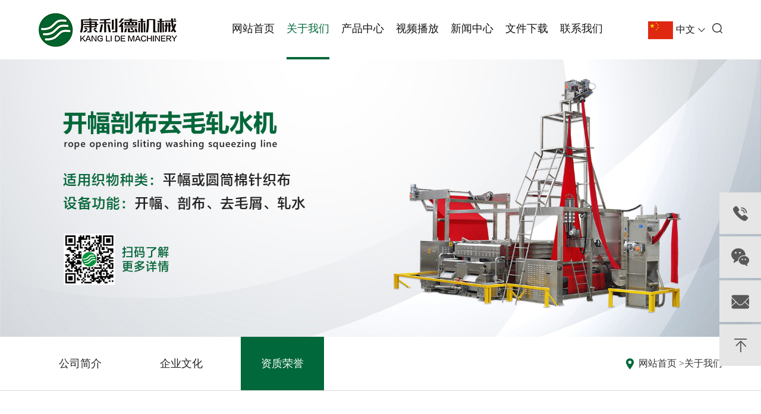

--- FILE ---
content_type: text/html; charset=utf-8
request_url: https://www.kanglide-cn.com/about/mid/aPmFR.html
body_size: 4277
content:
<!DOCTYPE html>
<html>

<head>
    
    <meta charset="utf-8">
    <meta http-equiv="X-UA-Compatible" content="IE=edge">
    <meta name="viewport" content="width=device-width, initial-scale=1, maximum-scale=1, user-scalable=no">
    <title>资质荣誉-绍兴康利德机械有限公司</title>
    <meta name="keywords" content="" />
    <meta name="description" content="" />
    <link href="/static/index/zh-cn/css/bootstrap.css" rel="stylesheet">
    <link rel="stylesheet" href="/static/index/zh-cn/css/swiper.css">
    <link href="/static/index/zh-cn/css/basic.css" rel="stylesheet">
    <link rel="stylesheet" href="/static/index/zh-cn/font/iconfont.css">
    <link rel="stylesheet" href="/static/index/zh-cn/css/util.css">
    <link href="/static/index/zh-cn/css/style.css" rel="stylesheet">
    <link href="/static/index/zh-cn/css/animate.css" rel="stylesheet">
    <script src="/static/index/zh-cn/js/jquery-1.11.3.min.js" type="text/javascript"></script>
    <script src="/static/index/zh-cn/js/bootstrap.js" type="text/javascript"></script>
    <script src="/static/index/zh-cn/js/swiper.min.js" type="text/javascript"></script>
    <script src="/static/index/zh-cn/js/number.js" type="text/javascript"></script>
    <script src="/static/index/zh-cn/js/common.js" type="text/javascript"></script>
    <script src="/static/index/zh-cn/layer/layer.js"></script>
    <script src="/static/index/zh-cn/js/wow.js"></script>
    <script>
        if (!(/msie [6|7|8|9]/i.test(navigator.userAgent))) {
            new WOW().init();
        };
    </script>
    
</head>


<body onload="foo()">
    <header>
        <div class="container">
            <div class="header-main">
                <div class="header-left">
                    <!-- logo -->
                    <a href="/" class="logo wow fadeInDown" title="绍兴康利德机械有限公司">
                        <img src="/upload/admin/info/20210914/6bf8866159d8a09f4ed146f638432b49.png" alt="logo-绍兴康利德机械有限公司">
                    </a>
                    <!-- 手机导航 -->
                    <a href="javascript:;" id="navToggle" class="navToggle">
                        <span class="line line1"></span>
                        <span class="line line2"></span>
                        <span class="line line3"></span>
                    </a>
                    <div class="nav wow fadeInUp1">
                        <ul class="nav-ul">
                            <li ><a
                                    href="/">网站首页</a></li>
                            <li  class="nav-active" ><a
                                    href="/about.html">关于我们</a></li>
                            <li ><a
                                    href="/product.html">产品中心</a></li>
                            <li ><a
                                    href="/video.html">视频播放</a></li>
                            <li ><a
                                    href="/news.html">新闻中心</a></li>
                            <li ><a
                                    href="/down.html">文件下载</a></li>
                            <li ><a
                                    href="/contact.html">联系我们</a></li>
                        </ul>
                    </div>
                </div>
                <div class="header-right">
                    <div class="lan-wrap">
                        <div class="lan-item">
                                                        <img src="/static/index//lang/zh-cn.png" alt="开幅机">
                            <span>中文</span>
                                                    </div>
                        <div class="lan-arrow"></div>
                        <div class="lan-sub">
                                                        <div class="lan-item">
                                <a href="/?l=zh-cn">
                                    <img src="/static/index//lang/zh-cn.png" alt="开幅轧水机">
                                    <span>中文</span>
                                </a>
                            </div>
                                                        <div class="lan-item">
                                <a href="/?l=en-us">
                                    <img src="/static/index//lang/en-us.png" alt="开幅轧水机">
                                    <span>En&nbsp;&nbsp;</span>
                                </a>
                            </div>
                                                    </div>
                    </div>
                    <div class="sou">
                        <img class="header-souimg" src="/static/index/zh-cn/img/sou-icon.png" alt="开幅轧水机">
                        <img class="header-chabt" src="/static/index/zh-cn/img/head-cha.png" alt="开幅轧水机">
                        <div class="head-soubox">
                            <form action="/product.html" method="post">
                                <input type="text" placeholder="搜索 ..." name="keyword" >
                            </form>
                        </div>
                    </div>
                </div>
            </div>
        </div>
    </header>
    
    
        <div class="inside-banner">
        <img src="/upload/admin/banner/20210914/af86da4382c4449cfaba3a6af78ee45f.jpg" alt="-绍兴康利德机械有限公司">
    </div>
        
    
<div class="inside-nav">
    <div class="inside-width">
        <div class="inav-main">
            <ul class="inav-list">
                                <li class=""><a href="/about/mid/7ylmz.html">公司简介</a></li>
                                <li class=""><a href="/about/mid/AKwl1.html">企业文化</a></li>
                                <li class="on"><a href="/about/mid/KPP7E.html">资质荣誉</a></li>
                            </ul>
            <div class="inav-pos">
                <a href="/">网站首页 > </a>
                <a href="/about.html">关于我们</a>
            </div>
        </div>
    </div>
</div>

    

<div class="about-wrap">
    <div class="inside-width wow fadeInUp1">
        <h3 class="index-title">资质荣誉</h3>
        <div class="about-dess">
            <p>内容更新中...</p>        </div>
            </div>
</div>

    
    <div id="footer">
        <div class="container">
            <ul class="footer-ul">
                <li class="wow fadeInRight1">
                    <h3>关于我们</h3>
                    <dl>
                                                <dd><a href="/about/mid/7ylmz.html">公司简介</a></dd>
                                                <dd><a href="/about/mid/AKwl1.html">企业文化</a></dd>
                                                <dd><a href="/about/mid/KPP7E.html">资质荣誉</a></dd>
                                            </dl>
                </li>
                <li class="wow fadeInRight1" data-wow-delay=".2s">
                    <h3>产品中心</h3>
                    <div class="footer-dl">
                        <dl>
                                                        <dd>
                                <a href="/product/mid/MF1nx.html">开幅剖布去毛轧水机</a>
                            </dd>
                                                        <dd>
                                <a href="/product/mid/XQWCS.html">超效洗毛槽</a>
                            </dd>
                                                        <dd>
                                <a href="/product/mid/NFJDE.html">开幅轧水机</a>
                            </dd>
                                                        <dd>
                                <a href="/product/mid/LPHav.html">开幅去毛轧水机（人棉型）</a>
                            </dd>
                                                        <dd>
                                <a href="/product/mid/pt0pd.html">开幅吸水机</a>
                            </dd>
                                                    </dl>
                        <dl>
                                                        <dd>
                                <a href="/product/mid/G3QZ7.html">真空吸水</a>
                            </dd>
                                                        <dd>
                                <a href="/product/mid/IIOcu.html">开幅机</a>
                            </dd>
                                                    </dl>
                    </div>
                </li>
                <li class="wow fadeInRight1" data-wow-delay=".4s">
                    <h3>联系我们</h3>
                    <dl>
                        <dd><a>联系人： 张经理</dd></a><dd><a>手机：13858482551</dd></a><dd><a>电话：0575-89970398</dd></a><dd><a>传真：0575-89970396</dd></a><dd><a>地址：浙江省绍兴市柯桥区兴滨路436号</dd></a>                    </dl>
                </li>
                <li class="wow fadeInRight1" data-wow-delay=".6s">
                    <div class="code-wrap">
                        <div class="code-item">
                            <div class="public-img">
                                <img src="/upload/admin/otherimg/20210914/ef353e1177d568ea409a09e39b1a748e.jpg" alt="底部咨询微信-绍兴康利德机械有限公司">
                            </div>
                            <p>业务咨询</p>                        </div>
                        <div class="code-item">
                            <div class="public-img">
                                <img src="/upload/admin/otherimg/20210914/85983a785f699e0113af1a964a04f51c.jpg" alt="底部二维码-绍兴康利德机械有限公司">
                            </div>
                            <p>扫一扫 马上了解</p>                        </div>
                    </div>
                </li>
            </ul>
            <div class="copy wow fadeIn">
                <p>Copyright © 2021 绍兴康利德机械有限公司 <a href="http://www.beian.gov.cn/portal/registerSystemInfo?recordcode=33060302001095" target="_blank" style="color: rgb(127, 127, 127);"><img src="/ueditor/php/upload/image/20220914/1663140348.png" title="1663140348.png" alt="beian.png"/>浙公网安备 33060302001095号</a>&nbsp; &nbsp;<span style="font-size: 20px;"><strong>由于持续优化，产品升级，本网站图片仅供参考，以实物为准，最终解释权在法律范围内归本公司所有<br/>部分素材来源网络，如有侵权请联系我们删除</strong></span></p><p>技术支持：<a href="https://www.netdc.com.cn/" target="_blank" title="浙江鼎成网络有限公司官网" style="text-decoration: none;color: #808080">鼎成网络</a>&nbsp; 友情链接：<span style="color: rgb(165, 165, 165);"> <span style="color: rgb(127, 127, 127);"><a href="http://www.shjldg.com" target="_blank" style="color: rgb(127, 127, 127); text-decoration: underline;"><span style="color: rgb(127, 127, 127);">演播室灯光</span></a><span style="color: rgb(127, 127, 127);">&nbsp; <a href="http://www.wxhangkong.com" target="_blank" style="text-decoration: underline; color: rgb(127, 127, 127);"><span style="color: rgb(127, 127, 127);">安全体感</span></a><span style="color: rgb(127, 127, 127);"> &nbsp;<span style="color: rgb(127, 127, 127);">&nbsp; <a href="http://www.yiyic.cn" target="_blank" style="color: rgb(127, 127, 127); text-decoration: underline;"><span style="color: rgb(127, 127, 127);">上海发电机出租</span></a><span style="color: rgb(127, 127, 127);">&nbsp;&nbsp;<span style="color: rgb(127, 127, 127);"> <a href="http://www.cucuw.cn" target="_blank" style="color: rgb(127, 127, 127); text-decoration: underline;"><span style="color: rgb(127, 127, 127);">上海除甲醛</span></a><span style="color: rgb(127, 127, 127);"> &nbsp; <a href="http://www.ddqckg.com" target="_blank" style="color: rgb(127, 127, 127); text-decoration: underline;"><span style="color: rgb(127, 127, 127);">轻触开关</span></a><span style="color: rgb(127, 127, 127);"> &nbsp; <a href="http://www.yaqun.net/Content/455705.html" target="_blank" style="color: rgb(127, 127, 127); text-decoration: underline;"><span style="color: rgb(127, 127, 127);">长春网站建设</span></a></span></span></span></span></span></span></span></span></span></p>            </div>
        </div>
    </div>
    <nav id="mobileMenu" class="mobileMenu">
        <ul class="menu">
            <li>
                <div class="menu-item">
                    <i class="iconfont icon-ai-home"></i>
                    <a href="/">网站首页</a>
                </div>
            </li>
            <li>
                <div class="menu-item">
                    <i class="iconfont icon-guanyuwomen"></i>
                    <a href="/about.html">关于我们</a>
                </div>
            </li>
            <li>
                <div class="menu-item">
                    <i class="iconfont icon-chanpinguanli"></i>
                    <a href="/product.html">产品中心</a>
                </div>
            </li>
            <li>
                <div class="menu-item">
                    <i class="iconfont icon-ai-video"></i>
                    <a href="/video.html">视频播放</a>
                </div>
            </li>
            <li>
                <div class="menu-item">
                    <i class="iconfont icon-icon-"></i>
                    <a href="/news.html">新闻中心</a>
                </div>
            </li>
            <li>
                <div class="menu-item">
                    <i class="iconfont icon-icon_xinyong_xianxing_jijin-"></i>
                    <a href="/down.html">文件下载</a>
                </div>
            </li>
            <li>
                <div class="menu-item">
                    <i class="iconfont icon-lianxi1"></i>
                    <a href="/contact.html">联系我们</a>
                </div>
            </li>
            <li>
                <div class="menu-item">
                    <i class="iconfont icon-duoyuyan"></i>
                                        <a href="/?l=en-us">En&nbsp;&nbsp;</a>
                                    </div>
            </li>
        </ul>
    </nav>
    <div class="right-side">
        <div class="right-item right-itemhover clearfix">
            <img class="right-imgun" src="/static/index/zh-cn/img/right-phone.png" alt="开幅剖布洗毛轧水机">
            <img class="right-imgon" src="/static/index/zh-cn/img/right-phone-on.png" alt="开幅吸水机">
            <div class="right-item-right">13858482551</div>
        </div>
        <!--  <div class="right-item">
        <a href="tencent://message/?uin=88888888">
            <img class="right-imgun" src="/static/index/zh-cn/img/right-qq.png" alt="开幅吸水机">
            <img class="right-imgon" src="/static/index/zh-cn/img/right-qq-on.png" alt="开幅吸水机">
        </a>
    </div>-->
        <div class="right-item right-wechat">
            <img class="right-imgun" src="/static/index/zh-cn/img/right-wchat.png" alt="开幅剖布机">
            <img class="right-imgon" src="/static/index/zh-cn/img/right-wchat-on.png" alt="开幅剖布机">
            <div class="wx-img">
                <img src="/upload/admin/otherimg/20210914/d6efc14e1008679e9d8b5810cff69ed9.jpg" alt="开幅剖布机">
            </div>
        </div>
        <div class="right-item">
            <a href="mailto:zj82551@163.com">
                <img class="right-imgun" src="/static/index/zh-cn/img/right-email.png" alt="开幅剖布轧水机">
                <img class="right-imgon" src="/static/index/zh-cn/img/right-email-on.png" alt="开幅剖布轧水机">
            </a>
        </div>
        <div class="right-item back">
            <img class="right-imgun" src="/static/index/zh-cn/img/right-top.png" alt="开幅剖布轧水机">
            <img class="right-imgon" src="/static/index/zh-cn/img/right-top-on.png" alt="开幅剖布轧水机">
        </div>
    </div>
    

    
</body>
<script language="javascript" type="text/javascript">
    //回车事件绑定
    $('#keyword').bind('keyup', function (event) {
        if (event.keyCode == "13") {
            $('.header-sou').submit()
        }
    });
    var flag = 0;
    function foo() {
        if (flag == 0) {
            var text = document.getElementById("id1");
            text.style.color = "red";
            flag = 1;
        } else {
            var text = document.getElementById("id1");
            text.style.color = "green";
            flag = 0;
        }
        setTimeout("foo()", 100);
    }
</script>
<!-- HTML5 shim and Respond.js for IE8 support of HTML5 elements and media queries -->
<!-- WARNING: Respond.js doesn't work if you view the page via file:// -->
<!--[if lt IE 9]>
<script src="/static/index/zh-cn/js/html5shiv.min.js"></script>
<script src="/static/index/zh-cn/js/respond.min.js"></script>
<script>
    alert("您的浏览器版本过低请升级！");
    location.href = "http://outdatedbrowser.com/zh-cn";
</script>
<![endif]-->


</html>

--- FILE ---
content_type: text/css
request_url: https://www.kanglide-cn.com/static/index/zh-cn/css/util.css
body_size: 9983
content:
@font-face {
    font-family: 'iconfont';
    /* project id 1000117 */
    src: url('../font/iconfont.eot');
    src: url('../font/iconfont.woff2') format('woff2'),
      url('../font/iconfont.woff') format('woff'),
      url('../font/iconfont.ttf') format('truetype'),
      url('../font/iconfont.svg') format('svg');
}

.iconfont {
    font-family: "iconfont" !important;
    font-size: 16px;
    font-style: normal;
    -webkit-font-smoothing: antialiased;
    -webkit-text-stroke-width: 0.2px;
    -moz-osx-font-smoothing: grayscale;
}


/*手机导航*/
#navToggle{
    position: relative;
    width: 30px;
    height: 20px;
    display: none;
    float: right;
}
#navToggle .line {
	background: #00683a;
	border-radius: 1px;
	display: block;
	height: 2px;
	top: 0;
	left: 0;
	transition: all 0.3s ease;
	transform-origin: center center;
	width: 100%;
	position: absolute;
}
.navToggle-inside .line{
    background-color: #00683a !important;
}
#navToggle .line1 {
    top: 0;
}
#navToggle .line2 {
    top: 50%;
    margin-top: -1px;
}
#navToggle .line3 {
	top: auto;
    bottom: 0;
}
#navToggle.active .line{
	top: 50%;
    bottom: auto;
    margin-top: -1px;
}
#navToggle.active .line1{
	transform: rotate(45deg);
}
#navToggle.active .line2{
	opacity: 0;
	filter: alpha(opacity=0);
}
#navToggle.active .line3{
	transform: rotate(-45deg);
}
.mobileMenu{
	display: none;
	position: fixed;
	top: 70px;
	left: 0;
	width: 100%;
	height: calc(100% - 70px);
    background-color: #fff;
    overflow-y: auto;
    z-index: 400;
    border-top: 1px solid #dcdcdc;
}
.mobileMenu ul {
    background: #fff;
}
.mobileMenu ul li{
    transform: translate3d(0, 10px, 0);
    transition: transform 0.4s ease, opacity 0.4s ease;
    opacity: 0;
}
.mobileMenu.h-show ul li{
    opacity: 1;
    transform: translate3d(0, 0, 0);
}
.menu-item{
    display: flex;
    flex-direction: row;
    height: 100px;
    align-items: center;
    padding-left: 20px;
    padding-right: 20px;
    border-bottom: 1px solid #dcdcdc;
    position: relative;
    transition: all .5s;
}
.menu-item i{
    font-size: 30px;
    display: block;
    /* margin-top: 6px; */
    font-style: normal;
}
.menu-item a{
    font-size: 30px;
    color: #111;
    padding-left: 30px;
    display: flex;
    width: calc(100% - 60px);
    height: 100%;
    align-items: center;
    text-transform: uppercase;
}
.menu-item:hover i, .menu-item:hover a{
    color: #00683a;
}
.menu li.on .menu-item i{
    color: #00683a;
}
.menu_dl{
    display: none;
    padding-left: 98px;
    padding-top: 20px;
    padding-bottom: 20px;
    border-bottom: 1px solid #dcdcdc;
}
.menu_dl dd a{
    font-size: 24px;
    color: #333;
    line-height: 64px;
}
/* .menu_dl dd img{
    margin-bottom: 10px;
} */
.menu_dl dd a:hover{
    color: #00683a;
}
.ovh-f{
    width: 100%;
    height: 100%;
    position: fixed;
    left: 0;
    top: 0;
    overflow: hidden;
}
.menu-itemtit{
    display: flex;
}
.menu-itemtit{
    display: flex;
}
@media(max-width: 991px){
    #navToggle{
        display: block;
    }
    .menu-arrow{
        font-size:30px;
        position: absolute;
        right: 15px;
        transform: rotate(-90deg);
        transition: all 0.4s;
    }
    .menu_li.on .menu-arrow{
        transform: rotate(0deg);
        color: #000;
       
    } 
}
@media(max-width: 767px){
    .menu-item{
        padding-left: 20px;
        height: 70px;
    }
    .menu-item i{
        font-size: 24px;
        margin-top: 2px;
    }
    .menu-item a{
        font-size: 24px;
        padding-left: 20px;
    }
    #navToggle{
        margin-right: 0px;
    }
    .menu_dl{
        padding-left: 65px;
    }
    .menu_dl dd a{
        font-size: 18px;
        line-height: 36px;
    }
}
@media(max-width: 599px){
    .menu-item i{
        font-size: 18px;
    }
    .menu-item a{
        font-size: 18px;
        padding-left: 15px;
    }
    .menu_dl{
        padding-left: 60px;
        padding-top: 15px;
        padding-bottom: 15px;
    }
    .menu_dl dd a{
        font-size: 16px;
        line-height: 32px;
    }
    .menu-arrow{
        font-size: 22px;
    }
}
/* 内页导航按钮 */
.pronavToggle{
    display: none;
	overflow: hidden;
	position: absolute;
	cursor: pointer;
	box-sizing: border-box;
	width: 70px;
	height: 70px;
	padding: 15px;
	background: #00683a;
	padding: 0;
	right: 0px;
	top: 0px;
	z-index: 22;
	-moz-transition: -moz-transform 0.3s;
	-o-transition: -o-transform 0.3s;
	-webkit-transition: -webkit-transform 0.3s;
	transition: transform 0.3s;	
}
.pronavToggle::before {
    margin-top: -7px;
}
.pronavToggle::after {
    margin-top: 7px;
}
.pronavToggle span,
.pronavToggle::after,
.pronavToggle::before {
    height: 2px;
    width: 22px;
    top: 50%;
    left: 50%;
    margin-left: -11px;
    background: #fff;
    position: absolute;
    display: block;
    content: '';
    text-indent: -9999px;
    transition: all 300ms ease-in-out;
}
.pronavToggle.show span {
    opacity: 0;
}
.pronavToggle span, .pronavToggle::after, .pronavToggle::before {
    height: 3px;
    width: 22px;
    top: 50%;
    left: 50%;
    margin-left: -11px;
    background: #fff;
    position: absolute;
    display: block;
    content: '';
    text-indent: -9999px;
    transition: all 300ms ease-in-out;
}
@media(max-width:991px){
    .pronavToggle{
        display: block;
        width: 50px;
        height: 50px;
    }
}
/* 内页banner */
.inside-banner{
    width: 100%;
    position: relative;
}
.inside-banner img{
    display: block;
    width: 100%;
}
/* banner */
.banner-swiper .swiper-container{
    width: 100%;
}
#banner .swiper-slide img{
    width: 100%;
    display: block;
}
.banner-swiper .swiper-pagination-bullet{
    width: 12px;
    height: 12px;
    border-radius: 50%;
    opacity: 1;
    background-color:#00683a !important;
    position: relative;
}
.banner-swiper .swiper-pagination-bullet-active{
    background-color: #fff !important;
}
.banner-swiper > .swiper-pagination-bullets .swiper-pagination-bullet{
    margin: 0 7px;
}
.banner-swiper > .swiper-pagination-bullets{
    bottom:48px;
}
@media (max-width: 991px){
    .banner-swiper > .swiper-pagination-bullets{
        bottom: 25px;
    }
    .banner-swiper > .swiper-pagination-bullets .swiper-pagination-bullet{
        margin: 0 5px;
    }
}
@media (max-width: 599px){
    .banner-swiper > .swiper-pagination-bullets{
        bottom: 5px;
    }
}
/* 自定义宽度 */
.inside-container {
    padding-right: 15px;
    padding-left: 15px;
    margin-right: auto;
    margin-left: auto;
  }
  @media (min-width: 768px) {
    .inside-container {
      width: 750px;
    }
  }
  @media (min-width: 992px) {
    .inside-container {
      width: 970px;
    }
  }
  @media (min-width: 1200px) {
    .inside-container {
      width: 1180px;
      padding-right: 0px;
      padding-left: 0px;
    }
  }
  @media (min-width: 1300px) {
    .inside-container {
      width: 1280px;
    }
  }
  @media (min-width: 1400px) {
    .inside-container {
      width: 1400px;
    }
  }
  @media screen and (min-width:1400px) and (max-width:1499px){
    .inside-container {
      padding-left: 15px;
      padding-right: 15px;
    }
  }
/* 
#bsWXBox{
   background: none !important;
}
#bsWXBox .bsTop {
    color: #666;
    background: #ffffff !important;
    height: 24px;
    line-height: 24px;
    border-bottom: 0px;
}
.bsBox {
    padding: 0px !important;
    background: none !important;
}
.bsFrameDiv>div{
    background: white;
    border: 1px solid #cccccc;
} */
/*右侧浮窗*/
.right-side{
    position: fixed;
    right: 0px;
    top: 45%;
    z-index: 300;
    display: flex;
    flex-direction: column;
    align-items: flex-end;
}
.right-item{
    width: 70px;
    height: 70px;
    border-radius: 0px;
    background: #e6e6e6;
    margin-bottom: 4px;
    cursor: pointer;
    display: flex;
    position: relative;
    align-items: center;
    justify-content: center;
}
.right-item img{
    transition: all .5s;
}
.right-imgon{
    position: absolute;
    top: 50%;
    left: 50%;
    transform: translate(-50%, -50%);
    opacity: 0;
}
.right-img{
    display: block;
}
.right-item:hover{
    background: #00683a;
}
.right-item:hover .right-imgon{
    opacity: 1;
}
.right-item:hover .right-imgun{
    opacity: 0;
}
.right-item.on{
    background: #00683a;
}
.right-item.on .right-imgon{
    opacity: 1;
}
.right-item.on .right-imgun{
    opacity: 0;
}
.right-item-right{
    color: #fff;
    display: none;
    width: 200px;
    height: 70px;
    text-align: center;
    line-height: 70px;
    right: 74px;
    top: 0px;
    font-size: 22px;
    position: absolute;
    background-color: #00683a;
}
.right-wechat{
    position: relative;
}
.wx-img{
    display: none;
    position: absolute;
    right: 70px;
    top: 0px;
    width: 150px;
    height: 150px;
}
.wx-img img{
    display: block;
    width: 100%;
}
@media(max-width: 599px){
    .right-side{
        display: none;
    }
}

/* 分享 */
.section_heading .text_translate {
    display: inline-block;
    -webkit-transform: translate(-50px,0);
    transform: translate(-50px,0);
}
@keyframes textTranslate{
    0% {
        opacity: 0;
        -webkit-transform: translate(-50px,0);
        transform: translate(-50px,0);
    }
    50% {
        opacity: 1;
    }
    100% {
        opacity: 1;
        -webkit-transform: translate(0, 0);
        transform: translate(0, 0);
    }
}

.public-img{
    width: 100%;
    overflow: hidden;
}
.public-img img{
    width: 100%;
    display: block;
    transition: all .5s;
}

--- FILE ---
content_type: application/x-javascript
request_url: https://www.kanglide-cn.com/static/index/zh-cn/js/common.js
body_size: 6105
content:
$(function () {

  var hcateSwiper = new Swiper('.homepro-cateSwiper', {
    slidesPerView: 1,
    spaceBetween: 10,
    // init: false,
    // pagination: {
    //   el: '.swiper-pagination',
    //   clickable: true,
    // },
    breakpoints: {
      200: {
        slidesPerView: 2,
        spaceBetween: 0,
      },
      449: {
        slidesPerView: 2,
        spaceBetween: 5,
      },
      640: {
        slidesPerView: 2,
        spaceBetween: 20,
      },
      768: {
        slidesPerView: 3,
        spaceBetween: 30,
      },
      1200: {
        slidesPerView: 5,
        spaceBetween: 40,
      },
      1600: {
        slidesPerView: 7,
        spaceBetween: 30,
      },
    }
  });


  proSwiper(0);
  function proSwiper(v) {
    var homeproboxSwiper = new Swiper('.homepro-boxSwiper' + v, {
      slidesPerView: 1,
      spaceBetween: 10,
      // init: false,
      // pagination: {
      //   el: '.swiper-pagination',
      //   clickable: true,
      // },
      breakpoints: {
        640: {
          slidesPerView: 2,
          spaceBetween: 20,
        },
        768: {
          slidesPerView: 2,
          spaceBetween: 40,
        },
        1024: {
          slidesPerView: 3,
          spaceBetween: 60,
        },
      },
      navigation: {
        nextEl: '.homepro-box .swiper-button-next',
        prevEl: '.homepro-box .swiper-button-prev',
      },
    });
  }



  $(".homepro-cateSwiper").find(".swiper-slide").hover(function () {
    $(this).find("a").addClass("on").parent().siblings().find("a").removeClass('on');
    console.log(".homepro-boxSwiper" + $(this).index(), '++++')
    // $(".homepro-box").find(".homepro-boxSwiper" + $(this).index()).show().siblings().hide();
    // proSwiper($(this).index());
  })



  /*手机头部展开/关闭*/
  $('#navToggle').click(function () {
    $(this).toggleClass('active');
    if ($('.mobileMenu').hasClass('h-show')) {
      $('.mobileMenu').removeClass('h-show');
      $('.mobileMenu').fadeOut(function () { });
      $("body,html").removeClass("ovh-f");
    } else {
      $('.mobileMenu').fadeIn(function () {
        $('.mobileMenu').addClass('h-show');
        $("body,html").addClass("ovh-f");
      });
    }
    $(".menu li").each(function () {
      if ($(this).children().hasClass("menu_dl")) {
        $(this).addClass("menu_li");
      }
    })
  });
  $(".menu li").click(function () {
    $(this).toggleClass('on');
    $(this).find(".menu_dl").stop().slideToggle(500);
    $(this).siblings('li').removeClass("on");
    $(this).siblings().find(".menu_dl").stop().slideUp();
  });

  //大图
  var bannerSwiper = new Swiper('.banner-swiper', {
    loop: true,
    autoplay: {
      delay: 3500,

    },
    pagination: {
      el: '.banner-page',
      clickable: true,
    },
  });
  $('.banner-swiper').hover(function () {
    console.log(bannerSwiper[0], 'bannerSwiper')

    bannerSwiper[0].autoplay.stop()
  }, function () {
    bannerSwiper[0].autoplay.start();
  })

  /*导航搜索 */
  $(".header-souimg").click(function () {
    $(".head-soubox").stop().show();
    $(".header-chabt").stop().show();
    $(".header-souimg").stop().hide();
  })
  $(".header-chabt").click(function () {
    $(".head-soubox").stop().hide();
    $(".header-chabt").stop().hide()
    $(".header-souimg").stop().show();;
  })
  $(".lan-arrow").click(function () {
    $(this).toggleClass("on");
    $('.lan-sub').stop().slideToggle();
  })


  $('.right-itemhover').hover(function () {
    $('.right-item-right').stop().fadeIn();
  }, function () {
    $('.right-item-right').stop().hide();
  })
  $('.right-wechat').hover(function () {
    $('.wx-img').stop().fadeIn('slow');
  }, function () {
    $('.wx-img').stop().hide();
  })
  //回到顶部
  $(".back").click(function () {
    if (scroll == "off") return;
    $('html ,body').animate({ scrollTop: 0 }, 300);
    return false;
  })

  // 新闻中心
  var WnewsList = $(".Wnews-list");
  var Wnewsload = $(".Wnews-load");
  var newsList = LoadData(Wnewsload, WnewsList);
  newsList.init(5, 5);
  $('.news-click').click(function () {
    newsList.loadMore(1, 1);
  })
  // 产品中心
  // $(".pro-leftlist li").click(function () {
  //   $(this).toggleClass('on');
  //   // if ($(this).children().hasClass("pro-sub")) {
  //   //   $(".pro-sub").stop().slideToggle();
  //   // }
  // })
  // 产品左侧导航
  $("#pronavToggle2").click(function () {
    $(".pro-leftlist").stop().slideToggle(300);
  });
  var WproList = $(".Wpro-list");
  var Wproload = $(".Wpro-load");
  var proList = LoadData(Wproload, WproList);
  proList.init(12, 12);
  $('.pro-click').click(function () {
    proList.loadMore(3, 3);
  })
});


//函数
function LoadData(WloadList, Wloadul) {
  var _content = []; //临时存储li循环内容
  var lanren = {
    // _default:9, //默认显示图片个数
    // _loading:3,  //每次点击按钮后加载的个数
    init: function (_default, _loading) {
      var lis = Wloadul.find("li");
      WloadList.html("");
      for (var n = 0; n < _default; n++) {
        lis.eq(n).appendTo(WloadList);
      }
      WloadList.find("img").each(function () {
        $(this).attr('src', $(this).attr('realSrc'));
        $(this).attr('layer-src', $(this).attr('realSrc'));
      })
      for (var i = _default; i < lis.length; i++) {
        _content.push(lis.eq(i));
      }
      Wloadul.html("");
    },
    loadMore: function (_default, _loading) {
      var mLis = WloadList.find("li").length;
      var mLen = _content.length;
      if (mLen == 0) {
        layer.msg('已经没有更多数据啦！')
        return;
      }
      for (var i = 0; i < _loading; i++) {
        var target = _content.shift();
        WloadList.append(target);
        WloadList.find("img").eq(mLis + i).each(function () {
          $(this).attr('src', $(this).attr('realSrc'));
          $(this).attr('layer-src', $(this).attr('realSrc'));
        });
      }
    }
  }
  return lanren;
}


